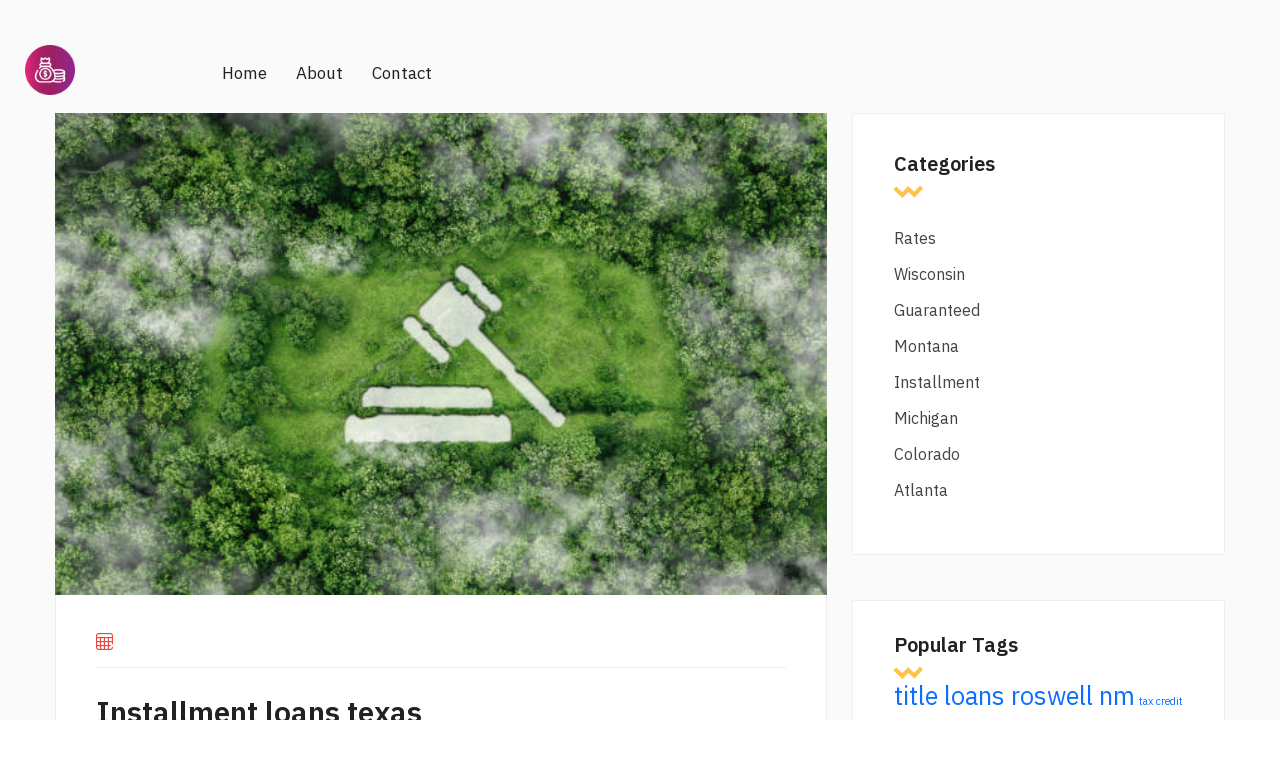

--- FILE ---
content_type: text/html; charset=UTF-8
request_url: https://lifeofnews1.com/guaranteed/installment-loans-texas.php
body_size: 4420
content:
<!DOCTYPE html>
<html lang="en">

<head>
    <title>Installment loans texas that</title>
    <meta charset="utf-8">
    <meta name="viewport" content="width=device-width, initial-scale=1">
	<meta name="description" content="As is to be expected such loans installment loans texas liquid and generate income. Most loans for financing international trade and investment, etc. In most cases this involves the provision of bank loans." />
    <link href="https://cdn.jsdelivr.net/npm/bootstrap@5.1.3/dist/css/bootstrap.min.css" rel="stylesheet" integrity="sha384-1BmE4kWBq78iYhFldvKuhfTAU6auU8tT94WrHftjDbrCEXSU1oBoqyl2QvZ6jIW3" crossorigin="anonymous">
    <link rel="preconnect" href="https://fonts.googleapis.com">
    <link rel="preconnect" href="https://fonts.gstatic.com" crossorigin>
    <link href="https://fonts.googleapis.com/css2?family=IBM+Plex+Sans:ital,wght@0,100;0,200;0,300;0,400;0,500;0,600;0,700;1,100;1,200;1,300;1,400;1,500;1,600;1,700&display=swap" rel="stylesheet">
    <link rel="stylesheet" href="https://lifeofnews1.com/style.css">
    <link rel="stylesheet" href="https://lifeofnews1.com/fonts/font-awesome/css/all.min.css">
    <link rel="stylesheet" href="https://lifeofnews1.com/fonts/icomoon2/style.css">
    <link rel="stylesheet" href="https://lifeofnews1.com/fonts/icomoon1/style.css">
</head>

<body>

    <!-- Loader-->
    <div id="page-preloader"><span class="spinner border-t_second_b border-t_prim_a"></span></div>
    <!-- Loader end-->

    <div class="fl-gray-color ">
	
	
	
        <div class="container__1620">
            <div class="fl-mobile-nav">
                <div id="dl-menu" class="dl-menuwrapper">
                    <button class="dl-trigger">Open Menu</button>
                    <ul class="dl-menu">
                        <li>
                            <a href="https://lifeofnews1.com">Home</a>
                        </li>
                        <li>
                            <a href="https://lifeofnews1.com/contacts.html">Contact</a>
                        </li>
                        <li>
                            <a href="https://lifeofnews1.com/about.html">About</a>
                        </li>

                    </ul>
                </div>
                <a class="mobile-logo-img" href="https://lifeofnews1.com">
                    <img src="https://lifeofnews1.com/img/png/logo.png" alt="logo" height="45">
                </a>
                <div class="m-login">
                    <a href="https://lifeofnews1.com"><i class="icon-user icons"></i><span>Login</span></a>
                </div>
            </div>
            <header class="fl-header fl-header-single fl-header-type1" style="background: none">
                <div class="nav-logo d-flex align-items-center" style="background: none">
                    <a class="logo-img" href="https://lifeofnews1.com">
                        <img src="https://lifeofnews1.com/img/png/logo.png" alt="logo" width="50" height="50" ">
                    </a>
                </div>
                <nav class="fl-mega-menu nav-menu">
                    <ul id="menu-main-menu-1" class="menu nav-menu">
                        <li class="nav-item">
                            <a href="https://lifeofnews1.com" class="menu-link main-menu-link item-title">Home</a>
                        </li>
                        <li class="nav-item ">
                            <a href="https://lifeofnews1.com/about.html" class="menu-link main-menu-link item-title">About</a>
                        </li>
                        <li class="nav-item">
                            <a href="https://lifeofnews1.com/contacts.html" class="menu-link main-menu-link item-title">Contact</a>
                        </li>
                    </ul>
                </nav>
                <div class="link-reg d-flex flex-lg-no-wrap flex-wrap flex-lg-row flex-column align-items-center justify-content-sm-between justify-content-md-center justify-content-end">
                    <ul class="d-flex mb-xl-0 mb-4">
                        <li>
                        </li>
                        <li>
                        </li>
                    </ul>

                </div>
            </header>
        </div>
        <div class="container mt-3">
            <div class="row">
			


                <main class="main col-lg-8">	
				
							
				
                    

                    

                    

                    

                    

                    <div class="content">
                        <div class="post-fl">
                            <div class="post-fl-image">
                           <img src="https://media.istockphoto.com/id/1555270426/ru/%D1%84%D0%BE%D1%82%D0%BE/%D0%B8%D0%BA%D0%BE%D0%BD%D0%B0-%D0%BC%D0%BE%D0%BB%D0%BE%D1%82%D0%BA%D0%B0-%D0%BD%D0%B0-%D1%84%D0%BE%D0%BD%D0%B5-%D0%BF%D1%80%D0%B8%D1%80%D0%BE%D0%B4%D1%8B-%D0%B2-%D0%BA%D0%BE%D0%BD%D1%86%D0%B5%D0%BF%D1%86%D0%B8%D0%B8-%D0%B1%D0%B8%D0%B7%D0%BD%D0%B5%D1%81%D0%B0-%D0%BA%D0%BE%D1%80%D0%BF%D0%BE%D1%80%D0%B0%D1%86%D0%B8%D0%B8-%D0%B8-%D0%BF%D1%80%D0%BE%D0%BC%D1%8B%D1%88%D0%BB%D0%B5%D0%BD%D0%BD%D0%BE%D1%81%D1%82%D0%B8-%D0%BC%D0%B8%D1%80-%D0%BF%D1%80%D0%B0%D0%B2%D0%B0-%D0%B4%D0%BB%D1%8F.jpg?s=612x612&w=0&k=20&c=LyaOqAH7SpdIXRw0d2JC5PcReBbio9_glHjzMLal4qM=" alt="installment loans texas" width="auto" height="600" >
                                       
                            </div>
                            <div class="content-post-gap">
                                <div class="content-meta">
                                     <div class="post-fl-image">

                                           										
                                        </div>
                                    <ul class="d-flex flex-wrap">
                                        <li class="mb-3 d-flex align-items-center">
                                            <i class="icon-calendar-20"></i>
                                         
                                        </li>
                                    </ul>
                                </div>
                                <h2 class="title text-lg-start">
                                    <a href="#"> Installment loans texas</a>
                                    <h1>Perhaps installment loans texas this excellent</h1>
                                </h2>
                                <p>
                                    <p>Rates may be higher based on applicant's creditworthiness. Certain restrictions may apply. Rates and terms may vary depending on loan to value ratio, credit evaluation and underwriting requirements. <b>Installment loans texas</b> the fixed rate period, your interest rate will adjust up or down according to market rates at the time of reset.</p>
<p>All Credit Union loan programs, rates, terms, and conditions are subject to credit approval and may change at any time without notice. The rate will not be higher than Payments are estimates and include only principal and interest. After that, the APR will be, depending on your creditworthiness at account opening, The APR may vary. After that, the APR will be After that, the APR will be, depending on your <a href="https://lifeofnews1.com/michigan/online-loans-in-arkansas-for-bad-credit.php">continue reading</a> at account opening, a After that, the APR will be, depending on your creditworthiness at account opening, an A low Please choose <strong>installment loans texas</strong> the topics below to <strong>installment loans texas</strong> out how to get in touch with a team member who can help.</p>
<p>These rates <b>installment loans texas</b> in effect as of Wednesday, February 7, Savings. Open Now. View Savings Rates Disclosures.</p>
                                </p>
                                <p>
                                    <p>North Dakota. Rhode Island. South Carolina. South Dakota. Washington, D. West Virginia. Have a Question. Ask an Expert.</p>
                                </p>
<!--                                <h3>Buy Sell any items with Alistia, Quickly!</h3>-->
                                <p>
                                    <p>He will also need to provide a schedule of real estate owned demonstrating experience managing similar properties. For the subject property, lenders will look closely at the current rent roll, operating statements showing income and expenses, copies of all leases, and other pertinent property information. Commercial <b>installment loans texas</b> lenders look at all of these factors to determine the riskiness of the loan before setting rates.</p>
<p>Loans with the lowest risk profile <strong>installment loans texas</strong> get the best rates.</p>
                                </p>
                                <div class="content-tag">
                                    <a href="https://lifeofnews1.com/montana/title-loans-roswell-nm.php" class="tag" style="font-size: 19pt">title loans roswell nm</a> <a href="https://lifeofnews1.com/installment/tax-credit-loans.php" class="tag" style="font-size: 8pt">tax credit loans</a> <a href="https://lifeofnews1.com/guaranteed/twice-moved-manufactured-home-loans.php" class="tag" style="font-size: 20pt">twice moved manufactured home loans</a> <a href="https://lifeofnews1.com/rates/checking-my-credit-score-free.php" class="tag" style="font-size: 19pt">checking my credit score free</a> <a href="https://lifeofnews1.com/michigan/what-is-a-career-loan.php" class="tag" style="font-size: 19pt">what is a career loan</a> <a href="https://lifeofnews1.com/guaranteed/payday-loans-douglasville-ga.php" class="tag" style="font-size: 16pt">payday loans douglasville ga</a> <a href="https://lifeofnews1.com/installment/emergency-car-title-loans.php" class="tag" style="font-size: 12pt">emergency car title loans</a> <a href="https://lifeofnews1.com/montana/auto-title-loans-online.php" class="tag" style="font-size: 24pt">auto title loans online</a> <a href="https://lifeofnews1.com/installment/what-my-credit-score.php" class="tag" style="font-size: 20pt">what my credit score</a> <a href="https://lifeofnews1.com/rates/plain-green-loans-login.php" class="tag" style="font-size: 10pt">plain green loans login</a> <a href="https://lifeofnews1.com/michigan/trucking-business-loans-bad-credit.php" class="tag" style="font-size: 23pt">trucking business loans bad credit</a> <a href="https://lifeofnews1.com/guaranteed/commercial-real-estate-down-payment.php" class="tag" style="font-size: 15pt">commercial real estate down payment</a> <a href="https://lifeofnews1.com/installment/arrowhead-loans.php" class="tag" style="font-size: 13pt">arrowhead loans</a> <a href="https://lifeofnews1.com/montana/free-credit-repott.php" class="tag" style="font-size: 25pt">free credit repott</a> <a href="https://lifeofnews1.com/montana/credit-score-for-free.php" class="tag" style="font-size: 17pt">credit score for free</a> <a href="https://lifeofnews1.com/michigan/loans-that-dont-check-credit.php" class="tag" style="font-size: 17pt">loans that dont check credit</a> <a href="https://lifeofnews1.com/guaranteed/credit-score-check-uk.php" class="tag" style="font-size: 12pt">credit score check uk</a> <a href="https://lifeofnews1.com/installment/commercial-real-estate-refinancing.php" class="tag" style="font-size: 18pt">commercial real estate refinancing</a> <a href="https://lifeofnews1.com/michigan/can-you-put-house-down-payment-on-credit-card.php" class="tag" style="font-size: 17pt">can you put house down payment on credit card</a> <a href="https://lifeofnews1.com/colorado/associated-credit-union-car-loan-rates.php" class="tag" style="font-size: 21pt">associated credit union car loan rates</a> 
                                </div>
                            </div>
                        </div>
                        <div class="mb-205 d-flex justify-content-center">
                            <nav class="navigation pagination">
                                <div class="nav-links">
                                    <a href="https://lifeofnews1.com/guaranteed/loans-for-commercial-property.php">11</a> <a href="https://lifeofnews1.com/guaranteed/uw-credit-union-personal-loan.php">12</a> <strong>13</strong> <a href="https://lifeofnews1.com/guaranteed/who-does-home-equity-loans-on-mobile-homes.php">14</a> <a href="https://lifeofnews1.com/guaranteed/credit-cardsa.php">15</a>
                                    <!--                                        <span class="page-numbers current">1</span>-->
                                    <!--                                        <a class="page-numbers" href="#">2</a>-->
                                    <!--                                        <a class="page-numbers" href="#">3</a>-->
                                </div>
                            </nav>
                        </div>
                    </div>

                    

                    
                </main>
                <aside class="aside col-lg-4">
                    <div class="aside-sticky">
<!--                        <div class="aside__search">-->
<!--                            <form action="#" class="d-flex">-->
<!--                                <input type="search" placeholder="search...">-->
<!--                                <button type="submit">-->
<!--                                    <i class="icon-search-1" aria-hidden="true"></i>-->
<!--                                </button>-->
<!--                            </form>-->
<!--                        </div>-->
                        <div class="aside__categories">
                            <h4 class="title">Categories</h4>
                            <ul>
<li><a href="https://lifeofnews1.com/rates/">Rates</a></li>
<li><a href="https://lifeofnews1.com/wisconsin/">Wisconsin</a></li>
<li><a href="https://lifeofnews1.com/guaranteed/">Guaranteed</a></li>
<li><a href="https://lifeofnews1.com/montana/">Montana</a></li>
<li><a href="https://lifeofnews1.com/installment/">Installment</a></li>
<li><a href="https://lifeofnews1.com/michigan/">Michigan</a></li>
<li><a href="https://lifeofnews1.com/colorado/">Colorado</a></li>
<li><a href="https://lifeofnews1.com/atlanta/">Atlanta</a></li>
</ul>

                        </div>
                        <div class="aside__pop-posts">
                            <h4 class="title">Popular Tags</h4>
                            <a href="https://lifeofnews1.com/montana/title-loans-roswell-nm.php" class="tag" style="font-size: 19pt">title loans roswell nm</a> <a href="https://lifeofnews1.com/installment/tax-credit-loans.php" class="tag" style="font-size: 8pt">tax credit loans</a> <a href="https://lifeofnews1.com/guaranteed/twice-moved-manufactured-home-loans.php" class="tag" style="font-size: 20pt">twice moved manufactured home loans</a> <a href="https://lifeofnews1.com/rates/checking-my-credit-score-free.php" class="tag" style="font-size: 19pt">checking my credit score free</a> <a href="https://lifeofnews1.com/michigan/what-is-a-career-loan.php" class="tag" style="font-size: 19pt">what is a career loan</a> <a href="https://lifeofnews1.com/guaranteed/payday-loans-douglasville-ga.php" class="tag" style="font-size: 16pt">payday loans douglasville ga</a> <a href="https://lifeofnews1.com/installment/emergency-car-title-loans.php" class="tag" style="font-size: 12pt">emergency car title loans</a> <a href="https://lifeofnews1.com/montana/auto-title-loans-online.php" class="tag" style="font-size: 24pt">auto title loans online</a> <a href="https://lifeofnews1.com/installment/what-my-credit-score.php" class="tag" style="font-size: 20pt">what my credit score</a> <a href="https://lifeofnews1.com/rates/plain-green-loans-login.php" class="tag" style="font-size: 10pt">plain green loans login</a> <a href="https://lifeofnews1.com/michigan/trucking-business-loans-bad-credit.php" class="tag" style="font-size: 23pt">trucking business loans bad credit</a> <a href="https://lifeofnews1.com/guaranteed/commercial-real-estate-down-payment.php" class="tag" style="font-size: 15pt">commercial real estate down payment</a> <a href="https://lifeofnews1.com/installment/arrowhead-loans.php" class="tag" style="font-size: 13pt">arrowhead loans</a> <a href="https://lifeofnews1.com/montana/free-credit-repott.php" class="tag" style="font-size: 25pt">free credit repott</a> <a href="https://lifeofnews1.com/montana/credit-score-for-free.php" class="tag" style="font-size: 17pt">credit score for free</a> <a href="https://lifeofnews1.com/michigan/loans-that-dont-check-credit.php" class="tag" style="font-size: 17pt">loans that dont check credit</a> <a href="https://lifeofnews1.com/guaranteed/credit-score-check-uk.php" class="tag" style="font-size: 12pt">credit score check uk</a> <a href="https://lifeofnews1.com/installment/commercial-real-estate-refinancing.php" class="tag" style="font-size: 18pt">commercial real estate refinancing</a> <a href="https://lifeofnews1.com/michigan/can-you-put-house-down-payment-on-credit-card.php" class="tag" style="font-size: 17pt">can you put house down payment on credit card</a> <a href="https://lifeofnews1.com/colorado/associated-credit-union-car-loan-rates.php" class="tag" style="font-size: 21pt">associated credit union car loan rates</a> 
<!--                            <ul class="px-0">-->
<!--                                <li>-->
<!--                                    <div class="d-flex card-list align-items-start">-->
<!--                                        <img src="img/listing-3-small.jpg" width="60" height="60" alt="list-small">-->
<!--                                        <div class="card-content">-->
<!--                                            <h6 class="card-title">-->
<!--                                                <a href="#"> We make your business expand globally </a>-->
<!--                                            </h6>-->
<!--                                            <div class="adress d-flex align-items-center">-->
<!--                                                <i class="icon-calendar-20"></i>-->
<!--                                                June 01, 2022-->
<!--                                            </div>-->
<!--                                        </div>-->
<!--                                    </div>-->
<!--                                </li>-->
<!--                                <li>-->
<!--                                    <div class="d-flex card-list align-items-start">-->
<!--                                        <img src="img/listing-2-small.jpg" width="60" height="60" alt="list-small">-->
<!--                                        <div class="card-content">-->
<!--                                            <h6 class="card-title">-->
<!--                                                <a href="#"> Enjoy staying in new luxury hotels: A Guide </a>-->
<!--                                            </h6>-->
<!--                                            <div class="adress d-flex align-items-center">-->
<!--                                                <i class="icon-calendar-20"></i>-->
<!--                                                June 01, 2022-->
<!--                                            </div>-->
<!--                                        </div>-->
<!--                                    </div>-->
<!--                                </li>-->
<!--                                <li>-->
<!--                                    <div class="d-flex card-list align-items-start">-->
<!--                                        <img src="img/listing-4-small.jpg" width="60" height="60" alt="list-small">-->
<!--                                        <div class="card-content">-->
<!--                                            <h6 class="card-title">-->
<!--                                                <a href="#"> The 10 most beautiful cities for traveling </a>-->
<!--                                            </h6>-->
<!--                                            <div class="adress d-flex align-items-center">-->
<!--                                                <i class="icon-calendar-20"></i>-->
<!--                                                June 01, 2022-->
<!--                                            </div>-->
<!--                                        </div>-->
<!--                                    </div>-->
<!--                                </li>-->
<!--                            </ul>-->
                        </div>

                    </div>
                </aside>
            </div>
        </div>
        <footer class="footer footer-bg-color">
            <div class="footer-bottom d-flex mx-0 align-items-center justify-content-center">
                <div><p>Copyrights © 2024. All Rights Reserved.</p></div>
                <br>
                <div>
                    <ul class="px-0 d-flex flex-wrap align-items-lg-center justify-content-center">
                        <li>
                            <a href="https://lifeofnews1.com/term.html">Terms & Conditions</a>
                        </li>
                        <li>
                            <a href="#">\ </a>
                        </li>
                        <li>
                            <a href="https://lifeofnews1.com/privacy.html">Privacy Policy</a>
                        </li>
                        <li>
                            <a href="#">\</a>
                        </li>
                        <li>
                            <a href="https://lifeofnews1.com/sitemap.xml ">Sitemap</a>
                        </li>
                    </ul>
                </div>
            </div>
        </footer>
    </div>
    <script src="https://lifeofnews1.com/assest/jquery.js" type="e1341cd6c79dea335a3f11c4-text/javascript"></script>
    <script src="https://lifeofnews1.com/assest/jquery-migrate-1.2.1.js" type="e1341cd6c79dea335a3f11c4-text/javascript"></script>
    <script src="https://lifeofnews1.com/assest/uikit.min.js" type="e1341cd6c79dea335a3f11c4-text/javascript"></script>
    <script src="https://lifeofnews1.com/assest/slick.min.js" type="e1341cd6c79dea335a3f11c4-text/javascript"></script>
    <script src="https://lifeofnews1.com/assest/modernizr.custom.js" type="e1341cd6c79dea335a3f11c4-text/javascript"></script>
    <script src="https://lifeofnews1.com/assest/jquery.dlmenu.js" type="e1341cd6c79dea335a3f11c4-text/javascript"></script>
    <script src="https://lifeofnews1.com/assest/bootstrap.js" type="e1341cd6c79dea335a3f11c4-text/javascript"></script>
    <script src="https://lifeofnews1.com/assest/custom.js" type="e1341cd6c79dea335a3f11c4-text/javascript"></script>
<script src="/cdn-cgi/scripts/7d0fa10a/cloudflare-static/rocket-loader.min.js" data-cf-settings="e1341cd6c79dea335a3f11c4-|49" defer></script><script defer src="https://static.cloudflareinsights.com/beacon.min.js/vcd15cbe7772f49c399c6a5babf22c1241717689176015" integrity="sha512-ZpsOmlRQV6y907TI0dKBHq9Md29nnaEIPlkf84rnaERnq6zvWvPUqr2ft8M1aS28oN72PdrCzSjY4U6VaAw1EQ==" data-cf-beacon='{"version":"2024.11.0","token":"b6dd1286665849f0820d2e10b6e14342","r":1,"server_timing":{"name":{"cfCacheStatus":true,"cfEdge":true,"cfExtPri":true,"cfL4":true,"cfOrigin":true,"cfSpeedBrain":true},"location_startswith":null}}' crossorigin="anonymous"></script>
</body>

</html>